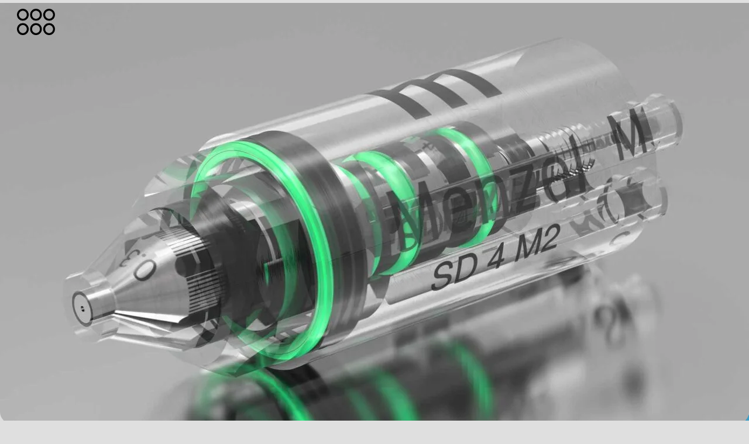

--- FILE ---
content_type: text/html
request_url: https://antonvlasenko.com/menzel-vr/index.html
body_size: 801
content:
<!--
  KeyShot VR
  (c) Copyright 2012-2014 Luxion ApS - All Rights Reserved.
-->

<!DOCTYPE html>
<html xmlns='http://www.w3.org/1999/xhtml'>
  <head>
    <meta http-equiv="X-UA-Compatible" content="IE=Edge"/>
    <meta http-equiv="Content-Type" content="text/html; charset=utf-8"/>
    <meta name="viewport" content="width=device-width, initial-scale=1, maximum-scale=1">
    <title>KeyShotVR</title>
    <style type="text/css">
      body { -ms-touch-action: none; }
    </style>
    <script type="text/javascript" src="Menzel_3_VR.18/files/KeyShotVR.js"></script>
    <script type="text/javascript">
      var keyshotVR;

      function initKeyShotVR() {
        var nameOfDiv = "KeyShotVR";
        var folderName = "Menzel_3_VR.18";
        var viewPortWidth = 800;
        var viewPortHeight = 494;
        var backgroundColor = "#FFFFFF";
        var uCount = 100;
        var vCount = 1;
        var uWrap = false;
        var vWrap = false;
        var uMouseSensitivity = -0.277778;
        var vMouseSensitivity = 0.00555556;
        var uStartIndex = 99;
        var vStartIndex = 0;
        var minZoom = 1;
        var maxZoom = 1;
        var rotationDamping = 0.96;
        var downScaleToBrowser = false;
        var addDownScaleGUIButton = false;
        var downloadOnInteraction = true;
        var imageExtension = "jpg";
        var showLoading = true;
        var loadingIcon = "ks_logo.png"; // Set to empty string for default icon.
        var allowFullscreen = true; // Double-click in desktop browsers for fullscreen.
        var uReverse = false;
        var vReverse = false;
        var hotspots = {};
        
        keyshotVR = new keyshotVR(nameOfDiv,folderName,viewPortWidth,viewPortHeight,backgroundColor,uCount,vCount,uWrap,vWrap,uMouseSensitivity,vMouseSensitivity,uStartIndex,vStartIndex,minZoom,maxZoom,rotationDamping,downScaleToBrowser,addDownScaleGUIButton,downloadOnInteraction,imageExtension,showLoading,loadingIcon,allowFullscreen,uReverse,vReverse,hotspots);
      }

      window.onload = initKeyShotVR;
    </script>
  </head>
  <body oncontextmenu="return false;">
    <div id="KeyShotVR"></div>
  </body>
</html>


--- FILE ---
content_type: text/css
request_url: https://antonvlasenko.com/wp-content/plugins/animated-fullscreen-menu/frontend/css/nav.css?ver=6.9
body_size: 2506
content:
.animatedfs_background{width:100%;height:100%;position:absolute;left:0;top:0;opacity:0;pointer-events:none;transition:.5s all;background-size:cover}

.animatedfs_menu_list{margin:0 auto;height:100%;padding:100px 0}@media (max-width:1024px){.animatedfs_menu_list{margin:0 5%; padding:45px 0}}


.animatedfs_menu_list .afsmenu{list-style:none}.animatedfs_menu_list .afsmenu>li{position:relative}

.animatedfs_menu_list .afsmenu>li a{font-weight:400}.animatedfs_menu_list .afsmenu>li a:focus{outline:0!important}.animatedfs_menu_list .afsmenu>li.current-lang a{color:#fff!important}.animatedfs_menu_list .afsmenu>li.current-lang:after{position:absolute;display:block;content:'';border:1px solid #fff;width:28px;height:28px;border-radius:50%;top:50%;left:0;right:0;margin:0 auto;transform:translateY(-49%)}.animatedfs_menu_list .afsmenu li>.sub-menu{list-style:none;opacity:0;transition:all 1s;position:relative;display:none}.animatedfs_menu_list .afsmenu li>.sub-menu li{line-height:30px}.animatedfs_menu_list .afsmenu li>.sub-menu li a{font-size:24px}.animatedfs_menu_list .afsmenu li>.sub-menu li a:focus,.animatedfs_menu_list .afsmenu li>.sub-menu li a:hover{text-decoration:underline}.animatedfs_menu_list .privacy_policy{width:100%;padding-left:1rem;bottom:10px;position:absolute;letter-spacing:.8px;font-size:11px}@media (max-width:768px){.animatedfs_menu_list .privacy_policy{padding:0 43px;position:relative}}.animatedfs_menu_list .privacy_policy a{color:#8e8e8e!important}.animatedfs_menu_list .privacy_policy a:hover{text-decoration:underline!important}.afsmenu__close{position:absolute;left:-40px;font-size:32px;top:50%;transform:translateY(-50%);height:50px;line-height:normal}.animatedfsmenu{display:flex;position:fixed;z-index:9999999;width:0;top:0;left:0;height:100vh;transition:all ease-out .6s;background-size:cover;background-attachment:fixed}.animatedfsmenu ul{list-style:none!important;margin:0!important}@media (max-width:1024px){.animatedfsmenu{background-size:cover}}@media (min-width:1024px){.animatedfsmenu__mobile{display:none}}.animatedfsmenu__right{left:unset;right:0}.animatedfsmenu button:focus{outline:0}.animatedfsmenu .navbar{position:absolute!important}.animatedfsmenu .navbar-collapse{flex-direction:column!important}.animatedfsmenu.navbar-expand-md{width:100%;max-width:100%}.animatedfsmenu.navbar-expand-md .animatedfs_background{opacity:1}.animatedfsmenu__top{width:100vw;height:0}.animatedfsmenu__top.navbar-expand-md{height:100vh;width:100vw}.animatedfsmenu__left{width:0;height:100vh}.animatedfsmenu__left.navbar-expand-md{height:100vh;width:100vw}.animatedfsmenu__right{width:0;height:100vh;left:unset;right:0}.animatedfsmenu__right .navbar-toggler{right:0}.animatedfsmenu__right.navbar-expand-md{height:100vh;width:100vw}.animatedfsmenu__opacity{left:0;right:0;background:0 0}.animatedfsmenu__opacity .navbar-toggler{right:0}.animatedfsmenu__opacity.animatedfsmenu__sidemenu{width:440px!important}.animatedfsmenu__opacity .animatedfs_menu_list{opacity:0}.animatedfsmenu__opacity.navbar-expand-md{height:100vh;width:100vw;opacity:1}.animatedfsmenu .social-media{width:100%;display:block;margin:10px 0 30px}@media (max-width:1024px){.animatedfsmenu .social-media{margin-left:20px;margin:0}}.animatedfsmenu .social-media ul{margin:0}.animatedfsmenu .social-media li{margin:0 16px 0 0;position:relative;text-align:center;display:inline-block;border:2px solid #fff;border-radius:50%}@media (max-width:1024px){.animatedfsmenu .social-media li{border-width:1px}}.animatedfsmenu .social-media li a{padding:4px;width:45px;height:45px;display:block}@media (max-width:1024px){.animatedfsmenu .social-media li a{width:32px;height:32px;font-size:14px}}.animatedfsmenu_woocommerce{color:#fff;list-style:none;font-size:13px;letter-spacing:.7px;position:absolute;bottom:40px}@media (max-width:768px){.animatedfsmenu_woocommerce{font-size:12px;position:relative;bottom:unset}}.animatedfsmenu_woocommerce li{float:left;margin:0 8px}@media (max-width:768px){.animatedfsmenu_woocommerce li{margin:0 3px}}
.animatedfsmenu_woocommerce li i{margin-right:6px}.animatedfsmenu .navbar-collapse{opacity:0;display:none}
.animatedfsmenu.navbar-expand-md .navbar-collapse{display:flex!important;opacity:1!important;transition:opacity ease-in-out 1s;transition-delay:.5s;pointer-events:all;position:relative}@media (max-width:768px){.animatedfsmenu.navbar-expand-md .navbar-collapse{margin-top:50px}}.animatedfsmenu .navbar{z-index:99}.animatedfsmenu .navbar__languages{list-style:none;position:relative;float:left;display:block;margin:0}.animatedfsmenu .navbar__languages li{float:left;font-size:15px;border-right:2px solid #ffffff8c;margin-right:10px;padding-right:10px;line-height:16px}.animatedfsmenu .navbar__languages a{text-transform:uppercase}@media (max-width:1024px){.animatedfsmenu .navbar__languages{position:relative;left:24px}}

.animatedfsmenu .navbar-toggler{display:block;position:fixed;z-index:99999999999999;border-radius:0;top:0px!important;left:2.3%;width:65px; transition:all .3s;padding-top:15px;padding-right:0px;padding-left:0px;border:0!important; height:65px}
@media (max-width:1024px){.animatedfsmenu .navbar-toggler{width:40px;height:60px;padding-top:10px;padding-right:0px;padding-left:0px;}}.animatedfsmenu .navbar-toggler-icon{background:url(../img/svg/menu.svg);background-size:100% 100%}


.animatedfsmenu .animatedfs_menu_list{max-width:100%;display:inline-block;pointer-events:none;width:70%;margin-top:2%; }@media (max-width:768px){.animatedfsmenu .animatedfs_menu_list{width:90%;}}


.animatedfsmenu .animatedfs_menu_list .afsmenu>li{margin:0;color:#fff;width:100%;font-size:55px;line-height:62px;position:relative;cursor:pointer}@media (max-width:768px){.animatedfsmenu .animatedfs_menu_list .afsmenu>li{font-size:35px;line-height:35px;} /*padding:0 20px*/

.animatedfsmenu .animatedfs_menu_list .afsmenu>li a{font-size:35px!important; line-height:35px!important;}}


.animatedfsmenu .animatedfs_menu_list .afsmenu>li a{transition:.3s all;position:relative;}
.animatedfsmenu .animatedfs_menu_list .afsmenu>li.has-children__on a:focus{text-decoration:none}
.animatedfsmenu .animatedfs_menu_list .afsmenu>li.has-children__on a:hover{text-decoration:underline}
.animatedfsmenu .animatedfs_menu_list .afsmenu>li.has-children__on>.sub-menu{opacity:1;display:block;animation:afsmenu_fade 2s}
.animatedfsmenu.animation_line .afsmenu>li>a:before{width:0;transition:.3s all;content:'';position:absolute;height:3px;background:#fff;top:50%;transform:translateY(-50%);left:0}



.animatedfsmenu.animation_line .afsmenu>li.has-children__on>a,.animatedfsmenu.animation_line .afsmenu>li:hover>a{padding-left:70px;color:#5200FF!important;}

.hoverblue {font-family: ALS,Helvetica,Arial,Lucida,sans-serif; color: white;}
.hoverblue:hover {font-family: ALS,Helvetica,Arial,Lucida,sans-serif; color:#5200FF!important;}


.animatedfsmenu.animation_line .afsmenu>li.has-children__on>a:before,.animatedfsmenu.animation_line .afsmenu>li:hover>a:before{width:50px}
.animatedfsmenu.animation_background .afsmenu>li>a:before{width:0;transition:.3s all;content:'';position:absolute;height:100%;top:50%;transform:translateY(-50%);z-index:-1}
.animatedfsmenu.animation_background .afsmenu>li.has-children__on>a:before,.animatedfsmenu.animation_background .afsmenu>li:hover>a:before{left:-8px;width:calc(100% + 18px)}
.animatedfsmenu.animation_background__border_radius .afsmenu>li>a:before{width:0;transition:.3s all;content:'';position:absolute;height:100%;top:50%;transform:translateY(-50%);z-index:-1;border-radius:80px}
.animatedfsmenu.animation_background__border_radius .afsmenu>li.has-children__on>a:before,.animatedfsmenu.animation_background__border_radius 

.afsmenu>li:hover>a:before{left:-8px;width:calc(100% + 18px)}@keyframes afsmenu_fade{0%{opacity:0}100%{opacity:1}}

.animatedfsmenu .navbar-toggler .bar{position:relative;content:'';width:45px;height:3px;background:#fff;transition:.6s;display:block;top:0;margin:8px auto;transition:all ease-in-out .6s}
.animatedfsmenu .navbar-toggler .bar.top-animate{transform:rotate(45deg);transition:all ease-in-out .6s;top:8px}
.animatedfsmenu .navbar-toggler .bar.bottom-animate{transform:rotate(135deg);transition:all ease-in-out .6s;top:-4px}@media (max-width:768px){.animatedfsmenu .navbar-toggler .bar.bottom-animate{top:-1px}}
.animatedfsmenu .navbar-toggler .bar.mid-animate{transition:all ease-in-out .6s;opacity:0}@media (max-width:768px){.animatedfsmenu .navbar-toggler .bar{margin:5px auto;width:35px}}
.animatedfsmenu__lateralmenu{transition:none}.animatedfsmenu__lateralmenu .animatedfs_menu_list{pointer-events:all}@media (min-width:1024px){.animatedfsmenu__lateralmenu{width:220px}
.animatedfsmenu__lateralmenu .navbar-toggler{display:none!important}.animatedfsmenu__lateralmenu .animatedfs_menu_list{width:100%;display:inline-block;position:relative;opacity:1}
.animatedfsmenu__lateralmenu .animatedfs_menu_list .afsmenu li{line-height:32px}
.animatedfsmenu__lateralmenu .animatedfs_menu_list .afsmenu li a{font-size:20px;display:block}
.animatedfsmenu__lateralmenu .animatedfs_menu_list .afsmenu .sub-menu li a{font-size:14px!important}}
.animatedfsmenu__lateralmenu .afsmenu__close{left:-20px;font-size:25px;height:40px}
.animatedfsmenu__sidemenu.navbar-expand-md{width:440px}@media (max-width:1024px){.animatedfsmenu__sidemenu.navbar-expand-md{width:300px}}
.animatedfsmenu__sidemenu.navbar-expand-md .animatedfs_menu_list{padding-left:20px}
.afsmenu__lockscroll{overflow-y:scroll;position:fixed;width:100%}
.afsmenu_scroll{max-height:80vh;min-height:75vh;overflow-y:auto}@media (max-width:1024px){.afsmenu_scroll{max-height:65vh}}



.afsmenu_scroll::-webkit-scrollbar-track{-webkit-box-shadow:inset 0 0 6px rgba(0,0,0,.3);background-color:transparent}
.afsmenu_scroll::-webkit-scrollbar{width:6px;background-color:transparent}
.afsmenu_scroll::-webkit-scrollbar-thumb{background-color:rgba(0,0,0,.6)}
.afsmenu_search{display:inline-block;position:absolute;height:60px;float:left;padding:0;position:relative;margin-bottom:30px}@media (max-width:1024px){.afsmenu_search{margin:0 30px 20px;width:auto}}@media (min-width:1024px){.afsmenu_search{margin-left:12px}}
.afsmenu_search input[type=text]{height:60px;font-size:35px;display:inline-block;font-weight:100;border:none;outline:0;color:#555;padding:3px;padding-right:60px;width:0;position:absolute;top:0;left:0;background:0 0;z-index:3;transition:width .4s cubic-bezier(0,.795,0,1);cursor:pointer}@media (max-width:1024px){.afsmenu_search input[type=text]{font-size:22px}}
.afsmenu_search input[type=text]:focus:hover{border-bottom:1px solid #bbb}.afsmenu_search input[type=text]:focus{width:100%;z-index:1;border-bottom:1px solid #bbb;cursor:text;margin-left:50px;height:46px}.afsmenu_search .search_submit{height:47px;width:38px;display:inline-block;float:right;border:none;position:absolute;top:0;left:0;z-index:2;opacity:.4;cursor:pointer;transition:opacity .4s ease;font-size:29px;color:#fff}@media (max-width:1024px){.afsmenu_search .search_submit{left:10px}}
.afsmenu_search input[type=submit]:hover{opacity:.8}.afs-owl-cart{opacity:0;transition:.5s all}.afs-owl-cart.owl-loaded{opacity:1}.afs-cart-title{font-size:22px;margin-top:70px}.afs_item-container{background:#00000085;padding:10px}.afs_item-container .afs_item__img{width:100%;min-height:70px;background-size:cover;background-position:center}
.afs_item-container .afs_item__title{font-size:17px;margin-bottom:2px}
.afs_item-container .afs_item__qtt,.afs_item-container .afs_item__total{font-size:14px;margin:0}

.menutextstyle {color:white; font-size:1.6vw; line-height: 1.7vw; width:25%; float:left;} @media (max-width:768px){ .menutextstyle {color:white; font-size:2.6vw; line-height: 3.5vw; width:36%; float:left; margin-bottom: 50px;}}

.menutextstyle2 {color: black; font-size:1.6vw; line-height: 1.75vw; width:73%; float:left; font-family: ALS,Helvetica,Arial,Lucida,sans-serif;} @media (max-width:768px){.menutextstyle2 {color: black; font-size:2.6vw; line-height: 3.5vw; width:60%; float:left; font-family: ALS,Helvetica,Arial,Lucida,sans-serif;}}



--- FILE ---
content_type: text/css
request_url: https://antonvlasenko.com/wp-content/et-cache/3873/et-core-unified-3873.min.css?ver=1765988987
body_size: 915
content:
#page-container{padding:0!important}body{background-color:#dfdfdf!important}@media screen and (max-width:640px){h1{font-size:50px;line-height:110%}h2{font-size:18px!important;line-height:128.5%!important;font-family:'object-sans-regular',Helvetica,Arial,Lucida,sans-serif!important}h3{font-size:40px;line-height:103.5%;text-transform:uppercase}h4{font-size:12px!important;line-height:128.5%!important;letter-spacing:0.08em!important;text-transform:uppercase;font-family:'object-sans-regular',Helvetica,Arial,Lucida,sans-serif!important}h6{color:#666;font-size:16px!important;line-height:153.5%!important;font-family:'object-sans-regular',Helvetica,Arial,Lucida,sans-serif!important}p{font-size:20px;line-height:135%}}@media screen and (min-width:641px){h1{font-size:70px;line-height:110%}h2{font-size:18px!important;line-height:128.5%!important;font-family:'object-sans-regular',Helvetica,Arial,Lucida,sans-serif!important}h3{font-size:60px;line-height:103.5%;text-transform:uppercase}h4{font-size:10px!important;line-height:128.5%!important;letter-spacing:0.08em!important;text-transform:uppercase;font-family:'object-sans-regular',Helvetica,Arial,Lucida,sans-serif!important}h6{color:#666;font-size:14px!important;line-height:153.5%!important;font-family:'object-sans-regular',Helvetica,Arial,Lucida,sans-serif!important}p{font-size:28px;line-height:135%}}@media screen and (min-width:1007px){h1{font-size:100px;line-height:110%}h2{font-size:24px!important;line-height:128.5%!important;font-family:'object-sans-regular',Helvetica,Arial,Lucida,sans-serif!important}h3{font-size:80px;line-height:103.5%;text-transform:uppercase}h4{font-size:14px!important;line-height:128.5%!important;letter-spacing:0.08em!important;text-transform:uppercase;font-family:'object-sans-regular',Helvetica,Arial,Lucida,sans-serif!important}h6{color:#666;font-size:18px!important;line-height:153.5%!important;font-family:'object-sans-regular',Helvetica,Arial,Lucida,sans-serif!important}p{font-size:36px;line-height:135%}}.menupunkt,.animatedfsmenu .animatedfs_menu_list .afsmenu>li{color:white;font-family:ALS,Helvetica,Arial,Lucida,sans-serif;font-size:7vw!important;line-height:6vw;padding-bottom:0.25em;text-transform:uppercase}.menupunkt:hover{color:#5200FF}.animatedfsmenu:hover{color:#5200FF}.animatedfs_menu_list:hover{color:#5200FF}.afsmenu:hover{color:#5200FF}#main-footer{height:0!important;overflow:hidden}#button-about{padding:0.5em 1.5em}.et_pb_row{width:94vw!important;max-width:94vw!important}et_fullscreen_slider .et_pb_slides,.et_fullscreen_slider .et_pb_slide,.et_fullscreen_slider .et_pb_container{min-height:100%!important;height:100%!important}.references-post-slider img{border-radius:10px;box-shadow:none}.et_pb_fh_post_carousel_content p{font-size:14px!important}.post-grid-content p{font-size:14px!important;text-transform:uppercase!important;color:black}.post-grid-content article{padding-left:0px!important;padding-right:0px!important;padding-top:0px!important;margin-left:0px!important;margin-right:0px!important;margin-bottom:10%!important}.et_pb_image_container{padding-left:0px!important;padding-right:0px!important;padding-top:0px!important;margin-left:0px!important;margin-right:0px!important}.et_pb_gutters3 .et_pb_column_4_4 .et_pb_blog_grid .column.size-1of3,.et_pb_gutters3.et_pb_row .et_pb_column_4_4 .et_pb_blog_grid .column.size-1of3{width:32.3%!important;margin-right:10px!important}@media (max-width:980px){.hide-mobile{display:none!important}}.js-wpml-ls-item-toggle,wpml-ls-item-toggle,wpml-ls-legacy-dropdown-click,wpml-ls-link{background-color:#c7c7c7!important;border-width:3px!important;border-radius:20px!important;font-size:3vw!important;padding:15px 0px 5px 15px!important}.wpml-ls-legacy-dropdown a{padding:15px 0px 5px 15px!important;border-radius:20px!important;border-width:3px!important;width:11vw;background-color:#c7c7c7!important;font-size:3vw!important}.wpml-ls-sub-menu{border-top-width:0px!important}.wpml-ls-statics-shortcode_actions,wpml-ls wpml-ls-legacy-dropdown,js-wpml-ls-legacy-dropdown{display:inline-flex}.menufont{font-size:2.5vw;color:#0a0a0a;margin-left:0.5vw!important;margin-bottom:2vh}.menufont a{text-decoration:underline}@media (max-width:1024px){.menufont{font-size:3vw;color:#0a0a0a;margin-left:-5vw!important}.wpml-ls-legacy-dropdown a{padding:15px 0px 5px 15px!important;border-radius:20px!important;border-width:3px!important;width:15vw;background-color:#c7c7c7!important;font-size:4vw!important}}@media (max-width:768px){.menufont{font-size:4vw;color:#0a0a0a;margin-left:-10vw!important}.wpml-ls-legacy-dropdown a{padding:15px 0px 5px 15px!important;border-radius:20px!important;border-width:3px!important;width:20vw;background-color:#c7c7c7!important;font-size:5vw!important}}.grecaptcha-badge{visibility:hidden!important}

--- FILE ---
content_type: text/css
request_url: https://antonvlasenko.com/wp-content/et-cache/3873/et-core-unified-tb-566-deferred-3873.min.css?ver=1765988987
body_size: 725
content:
@font-face{font-family:"ALS";font-display:swap;src:url("https://antonvlasenko.com/wp-content/uploads/et-fonts/ALS-Gorizont-Expanded-Regular.ttf") format("truetype"),url("https://antonvlasenko.com/wp-content/uploads/et-fonts/ALS-Gorizont-Expanded-Regular.otf") format("opentype")}@font-face{font-family:"object-sans-regular";font-display:swap;src:url("https://antonvlasenko.com/wp-content/uploads/et-fonts/ObjectSans-Regular.ttf") format("truetype"),url("https://antonvlasenko.com/wp-content/uploads/et-fonts/ObjectSans-Regular.otf") format("opentype")}@font-face{font-family:"ALS";font-display:swap;src:url("https://antonvlasenko.com/wp-content/uploads/et-fonts/ALS-Gorizont-Expanded-Regular.ttf") format("truetype"),url("https://antonvlasenko.com/wp-content/uploads/et-fonts/ALS-Gorizont-Expanded-Regular.otf") format("opentype")}@font-face{font-family:"object-sans-regular";font-display:swap;src:url("https://antonvlasenko.com/wp-content/uploads/et-fonts/ObjectSans-Regular.ttf") format("truetype"),url("https://antonvlasenko.com/wp-content/uploads/et-fonts/ObjectSans-Regular.otf") format("opentype")}div.et_pb_section.et_pb_section_1{background-size:contain;background-position:right 0px top;background-image:url(https://antonvlasenko.com/wp-content/uploads/2020/11/gradient3-bg-copy.png)!important}.et_pb_section_1.et_pb_section{margin-top:-20px;background-color:#dfdfdf!important}.et_pb_row_1.et_pb_row{margin-bottom:30px!important}.et_pb_text_1.et_pb_text,.et_pb_text_2.et_pb_text,.et_pb_text_3.et_pb_text,.et_pb_text_4.et_pb_text,.et_pb_text_5.et_pb_text,.et_pb_text_6.et_pb_text{color:#000000!important}.et_pb_text_1,.et_pb_text_2,.et_pb_text_3,.et_pb_text_4{font-family:'object-sans-regular',Helvetica,Arial,Lucida,sans-serif;font-size:1.2em}.et_pb_text_5{font-family:'object-sans-regular',Helvetica,Arial,Lucida,sans-serif}.et_pb_row_2.et_pb_row{margin-top:40px!important}.et_pb_text_6{line-height:1.4em;font-size:1.5em;line-height:1.4em;margin-bottom:10px!important;margin-left:-25px!important;max-width:80%}.et_pb_text_6 h4{font-family:'object-sans-regular',Helvetica,Arial,Lucida,sans-serif;font-size:0.7em;color:#000000!important}.et_pb_row_3.et_pb_row,.et_pb_row_4.et_pb_row,.et_pb_row_5.et_pb_row,.et_pb_row_6.et_pb_row,.et_pb_row_9.et_pb_row,.et_pb_row_10.et_pb_row,.et_pb_row_13.et_pb_row,.et_pb_row_14.et_pb_row,.et_pb_row_15.et_pb_row{padding-top:0px!important;margin-top:0px!important;padding-top:0px}.et_pb_image_0 .et_pb_image_wrap,.et_pb_image_1 .et_pb_image_wrap,.et_pb_image_2 .et_pb_image_wrap,.et_pb_image_3 .et_pb_image_wrap,.et_pb_image_4 .et_pb_image_wrap,.et_pb_image_5 .et_pb_image_wrap,.et_pb_image_6 .et_pb_image_wrap,.et_pb_image_7 .et_pb_image_wrap,.et_pb_image_8 .et_pb_image_wrap,.et_pb_image_9 .et_pb_image_wrap,.et_pb_image_10 .et_pb_image_wrap,.et_pb_image_11 .et_pb_image_wrap{border-radius:15px 15px 15px 15px;overflow:hidden}.et_pb_image_0,.et_pb_image_1,.et_pb_image_2{text-align:center}.et_pb_code_0{padding-top:0px;padding-bottom:0px;margin-top:0px!important;margin-bottom:0px!important}.et_pb_gallery_0.et_pb_gallery .et_pb_gallery_item{border-radius:10px 10px 10px 10px;overflow:hidden}.et_pb_row_7.et_pb_row{padding-top:0px!important;padding-bottom:0px!important;margin-top:0px!important;margin-bottom:0px!important;padding-top:0px;padding-bottom:0px}.et_pb_image_3,.et_pb_image_4,.et_pb_image_5,.et_pb_image_6,.et_pb_image_7,.et_pb_image_8,.et_pb_image_9,.et_pb_image_10,.et_pb_image_11{text-align:left;margin-left:0}.et_pb_code_1{border-radius:10px 10px 10px 10px;overflow:hidden;max-width:800px;margin-left:auto!important;margin-right:auto!important}.et_pb_text_6.et_pb_module{margin-left:0px!important;margin-right:auto!important}@media only screen and (max-width:980px){.et_pb_image_0 .et_pb_image_wrap img,.et_pb_image_1 .et_pb_image_wrap img,.et_pb_image_2 .et_pb_image_wrap img,.et_pb_image_3 .et_pb_image_wrap img,.et_pb_image_4 .et_pb_image_wrap img,.et_pb_image_5 .et_pb_image_wrap img,.et_pb_image_6 .et_pb_image_wrap img,.et_pb_image_7 .et_pb_image_wrap img,.et_pb_image_8 .et_pb_image_wrap img,.et_pb_image_9 .et_pb_image_wrap img,.et_pb_image_10 .et_pb_image_wrap img,.et_pb_image_11 .et_pb_image_wrap img{width:auto}}@media only screen and (max-width:767px){.et_pb_image_0 .et_pb_image_wrap img,.et_pb_image_1 .et_pb_image_wrap img,.et_pb_image_2 .et_pb_image_wrap img,.et_pb_image_3 .et_pb_image_wrap img,.et_pb_image_4 .et_pb_image_wrap img,.et_pb_image_5 .et_pb_image_wrap img,.et_pb_image_6 .et_pb_image_wrap img,.et_pb_image_7 .et_pb_image_wrap img,.et_pb_image_8 .et_pb_image_wrap img,.et_pb_image_9 .et_pb_image_wrap img,.et_pb_image_10 .et_pb_image_wrap img,.et_pb_image_11 .et_pb_image_wrap img{width:auto}}

--- FILE ---
content_type: application/javascript
request_url: https://antonvlasenko.com/menzel-vr/Menzel_3_VR.18/files/KeyShotVR.js
body_size: 6204
content:
var r=!0,t=null,z=!1;
window.keyshotVR=function(U,v,V,W,pa,D,qa,ra,sa,ta,ua,J,K,X,Y,va,Z,wa,$,xa,aa,ya,za,Aa,Ba,p){function O(a,d,b){a.removeEventListener?a.removeEventListener(d,b,z):a.detachEvent&&(a.detachEvent("on"+d,a["e"+d+b]),a["e"+d+b]=t)}function m(a,d,b){a.addEventListener?a.addEventListener(d,b,z):a.attachEvent&&(a["e"+d+b]=b,a.attachEvent("on"+d,function(){a["e"+d+b]()}))}function ba(){var a=z;-1!=navigator.platform.toString().indexOf("Win")&&-1!=navigator.appVersion.indexOf("MSIE")&&(a=r);return a}function Ca(){var a=
document.getElementById(U),d=a.requestFullScreen||a.webkitRequestFullScreen||a.mozRequestFullScreen||a.msRequestFullScreen;"undefined"!=typeof d&&d&&d.call(a)}function Da(f){a.ma=z;f.pointerId in a.F&&delete a.F[f.pointerId];ca(f)}function Ea(f){a.ma&&(a.F[f.pointerId]=[f.pageX,f.pageY],da(f))}function Fa(f){a.ma=r;a.F[f.pointerId]=[f.pageX,f.pageY];ea(f)}function fa(){a.l?(setTimeout(function(){a.u(z)},20),setTimeout(function(){a.u(r)},120)):(setTimeout(function(){a.u(r)},20),setTimeout(function(){a.u(z)},
120))}function G(){var a={x:0,y:0},d=s;if(d.offsetParent){do a.x+=d.offsetLeft,a.y+=d.offsetTop;while(d=d.offsetParent)}return a}function ga(){var f=c.g;c.g=1;f!=c.g&&a.T(a.v()*f/c.g);q.setAttribute("width",B.width);a.l?(q.removeAttribute("height"),q.style.width="100%",q.style[L]="scale("+c.n+")",q.style.height="auto",s.style["background-color"]=a.backgroundColor,document.body.style["background-color"]=a.backgroundColor):(q.setAttribute("height",B.height),q.style[L]="translate("+-B.width/2+"px,"+
-B.height/2+"px) scale("+c.g+") translate("+0.5*C.width/c.g+"px,"+0.5*C.height/c.g+"px) translate("+c.j+"px,"+c.k+"px) scale("+c.n+")",q.style["max-width"]="",q.style.width="",q.style.height="",s.style["background-color"]=a.backgroundColor)}function M(){a.Sa(a.h.offsetWidth,a.h.offsetHeight)}function ha(a,d){l.start.x=a;l.start.y=d;l.a.x=a;l.a.y=d;i.a.x=a;i.a.y=d}function ia(a,d){l.b.x=a-l.a.x;l.b.y=d-l.a.y;l.n.x=a;l.n.y=d;l.a.x=a;l.a.y=d}function F(f){f||(f=window.event);var d=0;f.keyCode?d=f.keyCode:
f.which&&(d=f.which);1==d?j.d|=1:1<d&&(j.d|=2);a.va(f);f.preventDefault?f.preventDefault():f.returnValue=z}function H(f){f||(f=window.event);var d=G();a.cursor.x=f.pageX-d.x+k.left;a.cursor.y=f.pageY-d.y+k.top;f.preventDefault?f.preventDefault():f.returnValue=z;0<j.d&&(1==j.d?ia(f.pageX,f.pageY):2==j.d?(f=a.cursor.y-E.start.y,d=a.v(),a.T(c.t*Math.exp(f/200)),f=a.v(),c.j+=parseFloat(a.e*d-a.e*f),c.k+=parseFloat(a.f*d-a.f*f)):3==j.d&&(d=a.cursor.x-E.start.x,f=a.cursor.y-E.start.y,c.j+=parseFloat((d-
c.m.x)/c.g),c.k+=parseFloat((f-c.m.y)/c.g),c.m.x=d,c.m.y=f))}function N(f){f||(f=window.event);var d=0;f.keyCode?d=f.keyCode:f.which&&(d=f.which);1==d?j.d&=-2:1<d&&(j.d&=-3);a.va(f);f.preventDefault?f.preventDefault():f.returnValue=z}function P(f){a.Za&&(f=f?f:window.event,a.Ga(0<(f.detail?-1*f.detail:f.wheelDelta/40)?1:-1),ja(f))}function ea(f){f||(f=window.event);var d=ka(),b=G();a.cursor.x=d[0].pageX-b.x+k.left;a.cursor.y=d[0].pageY-b.y+k.top;if(1==d.length&&d[0])if(j.start.x=d[0].pageX,j.start.y=
d[0].pageY,j.a.x=d[0].pageX,j.a.y=d[0].pageY,a.pa=d[0].target,a.pa==a.r)j.d=1,ha(d[0].pageX,d[0].pageY);else for(var e=a.pa;e&&e!=a.r;){if(e.onclick)e.onclick();e=e.parentNode}if(2==d.length&&d[0]&&d[1]){j.d=3;j.ba.x=d[0].pageX-b.x+k.left;j.ba.y=d[0].pageY-b.y+k.top;j.ca.x=d[1].pageX-b.x+k.left;j.ca.y=d[1].pageY-b.y+k.top;var e=d[0].pageX-d[1].pageX,g=d[0].pageY-d[1].pageY,i=(d[0].pageX-b.x+k.left+(d[1].pageX-b.x+k.left))/2,d=(d[0].pageY-b.y+k.top+(d[1].pageY-b.y+k.top))/2;c.oa=z;c.Ta=Math.sqrt(e*
e+g*g);c.t=a.v();a.e=parseFloat(i-0.5*C.width);a.f=parseFloat(d-0.5*C.height);a.e*=parseFloat(a.R);a.f*=parseFloat(a.R);a.e-=parseFloat(c.j);a.f-=parseFloat(c.k);a.e/=parseFloat(c.t);a.f/=parseFloat(c.t)}f.preventDefault()}function da(f){f||(f=window.event);var b=ka(),e=G();a.cursor.x=b[0].pageX-e.x+k.left;a.cursor.y=b[0].pageY-e.y+k.top;1==b.length&&b[0]&&(j.a.x=b[0].pageX,j.a.y=b[0].pageY,0<=j.d&&ia(j.a.x,j.a.y));if(2==b.length&&b[0]&&b[1]){var h=a.v(),g=b[0].pageX-b[1].pageX,i=b[0].pageY-b[1].pageY;
a.T(c.t/c.Ta*Math.sqrt(g*g+i*i));g=a.v();i=a.f*h-a.f*g;c.j+=a.e*h-a.e*g;c.k+=i;h=(a.cursor.x+b[1].pageX-e.x+k.left)/2-(j.ba.x+j.ca.x)/2;b=(a.cursor.y+b[1].pageY-e.y+k.top)/2-(j.ba.y+j.ca.y)/2;c.oa==z&&(c.m.x=h,c.m.y=b,c.oa=r);c.j+=(h-c.m.x)/c.g;c.k+=(b-c.m.y)/c.g;c.m.x=h;c.m.y=b}f.preventDefault()}function ka(){if(!ba())return window.event.touches;var f=[];for(id in a.F){var b=a.F[id],e={};e.pageX=b[0];e.pageY=b[1];e.target=a.r;e.preventDefault=function(){};f.push(e)}return f}function ca(f){f.preventDefault();
a.pa=t;j.d=0;var b=(new Date).getTime(),e=b-(Q||b+1);clearTimeout(R);500>e&&0<e||(Q=b,R=setTimeout(function(){clearTimeout(R)},500,[f]));Q=b}function Ga(a){a.preventDefault();j.d=0}function S(){Ha(S);a.W==a.Z&&(1==j.d?0.01<i.L?(i.b.x=0.4*(l.a.x-i.a.x),i.b.y=0.4*(l.a.y-i.a.y),i.a.x+=i.b.x,i.a.y+=i.b.y,a.la(i.b.x,i.b.y)):(a.la(l.b.x,l.b.y),l.b.x=0,l.b.y=0):0.01<i.L&&(i.b.x*=i.L,i.b.y*=i.L,0.055>i.b.x*i.b.x+i.b.y*i.b.y&&(i.b.x=0,i.b.y=0,l.b.x=0,l.b.y=0,l.a.x=i.a.x,l.a.y=i.a.y),(0!=i.b.x||0!=i.b.y)&&
a.la(i.b.x,i.b.y)));a.Ba();var f=0;if(-1==a.ga){for(var b=1,b=0;b<a.G.length;b++){var c=a.B[b];if(0==a.w[c]&&a.G[b].complete){a.D[c]=a.w[c];a.w[c]=-1;if(a.W==a.Z){var h=a.G.length+a.za;h>e.q&&(h=e.q);if(h-=f)for(var g=0;g<h;g++)a.fa()}e.J=r;0==b&&a.Ba()}-1!=a.D[c]&&f++}b=parseFloat(f/e.q);a.Ra(b);f==e.q&&(a.ga=0,a.Qa())}}function la(a){keycode=(a?a:window.event).keyCode;switch(keycode){case 13:fa(),ja(a)}}function ja(a){a=a?a:window.event;a.preventDefault()?a.preventDefault():a.returnValue=z}var A=
"/",I=window.location.href,ma=I.lastIndexOf("/");0<=ma&&(A=I.substr(0,ma+1));var T=I=z;this.Za=X!=Y;this.ma=z;this.F=[];this.Ba=function(){if(e.J){e.J=z;var b=parseInt(e.K*e.c+e.I);if(-1!=a.D[b]&&(na.setAttribute("src",a.C[b]),void 0!==p))if(b=a.ha[b],!b&&void 0==p[b]){if(document.getElementById("vr_hotspot")){var d=document.getElementById("vr_hotspot");document.body.removeChild(d)}}else document.getElementById("vr_hotspot")&&(d=document.getElementById("vr_hotspot"),document.body.removeChild(d)),
d=document.createElement("div"),d.innerHTML=p[b].text,d.id="vr_hotspot",d.style.position="absolute",d.style.left=p[b].position.x+"px",d.style.top=p[b].position.y+"px",d.style.color="#000000",void 0!==p[b].fb&&(p[b].options.fontSize&&(d.style.fontSize=p[b].options.fontSize),p[b].options.Ha&&(d.style.color=p[b].options.Ha),p[b].options.bgColor&&(d.style.backgroundColor=p[b].options.bgColor),p[b].options.link&&(d.href=p[b].options.link),p[b].options.height&&(d.style.height=p[b].options.height),p[b].options.width&&
(d.style.width=p[b].options.width),p[b].options.textAlign&&(d.style.textAlign=p[b].options.textAlign)),document.body.appendChild(d)}if(c.n!=c.a||c.j!=c.wa||c.k!=c.xa)c.a=c.n,c.wa=c.j,c.xa=c.k,ga()};this.bb=function(b){for(var d=-1E3,c=b,h=parseFloat(parseInt(b%e.c)),g=parseFloat(parseInt(b/e.c)),h=h/e.c,h=h*2*Math.PI,g=g/e.i,g=g*Math.PI,b=Math.sin(h),h=Math.cos(h),g=Math.cos(g),i=Math.sqrt(b*b+h*h+g*g),b=b/i,h=h/i,g=g/i,i=0;i<a.G.length;i++){var j=a.B[i];if(-1!=a.D[j]){var k=a.Da[j].Xa,k=b*k.x+h*
k.y+g*k.Ya;d<k&&(d=k,c=j)}}return c};this.fa=function(){if(a.na<e.q){var b=new Image,d=a.B[a.na];a.w[d]=0;b.src=a.C[d];a.G.push(b);var c=parseInt(d%e.c),h=parseInt(d/e.c),c=c/e.c,c=c*2*Math.PI,h=h/e.i,h=h*Math.PI,b=Math.sin(c),c=Math.cos(c),h=Math.cos(h),g=Math.sqrt(b*b+c*c+h*h);a.Da[d]={Xa:{x:b/g,y:c/g,Ya:h/g}};a.na++}};this.Fa=function(){for(var b=e.qa,d=e.ra,c=2,h=parseFloat(e.c/c),g=parseFloat(e.i/c),i=e.q,j=0,k=0,m=0,n=0,l=0;a.P<i;){var q=parseInt(b%e.c),s=parseInt(d%e.i),l=parseInt(s*e.c+q);
a.C[l]||(a.B[a.P]=l,a.P++,a.C[l]=a.ua(q,s),void 0!==p&&p[s+"_"+q]&&(a.ha[l]=s+"_"+q));0==j&&(b+=h,k++);1==j&&(d+=g,m++);n++;if(n>=c)if(n=0,0==j)j=1,k=0;else if(1==j&&(b+=h,k++,k>=c/2)){c*=2;b=e.qa;d=e.ra;h=parseFloat(e.c/c);g=parseFloat(e.i/c);if(1>h&&1>g){for(b=0;b<i;b++)d=parseInt(b%e.c),c=parseInt(b/e.c),l=parseInt(c*e.c+d),a.C[l]||(a.B[a.P]=l,a.P++,a.C[l]=a.ua(d,c),void 0!==p&&p[c+"_"+d]&&(a.ha[l]=c+"_"+d));break}j=m=k=0}}};this.ua=function(b,d){return A+a.s+"/"+parseInt(d)+"_"+parseInt(b)+"."+
xa};this.la=function(b,d){var b=b*(1<e.c?a.Va:0),d=d*(1<e.i?a.Wa:0),c=Math.sqrt(b*b+d*d);if(1E-4<c&&(e.da+=b,e.ea+=d,e.z+=c,1<e.z)){var c=parseInt(e.z),h=Math.atan2(e.da,e.ea);e.z-=c;e.da=0;e.ea=0;0>h&&(h+=2*Math.PI);h+=Math.PI/8;h=parseInt(h/(Math.PI/4));0>h&&(h+=8);h%=8;if(0!=w[h]){if(Aa)var g=e.I,g=g-c*w[h];else g=e.I,g+=c*w[h];if(e.Ca){for(;0>g;)g+=e.c;for(;g>=e.c;)g-=e.c}else g>=e.c&&(g=e.c-1),0>g&&(g=0);e.I!=g&&(e.I=g,e.J=r)}if(0!=x[h]){Ba?(g=e.K,g-=c*x[h]):(g=e.K,g+=c*x[h]);if(e.Ea){for(;0>
g;)g+=e.i;for(;g>=e.i;)g-=e.i}else g>=e.i&&(g=e.i-1),0>g&&(g=0);e.K!=g&&(e.K=g,e.J=r)}}};this.Ua=function(){a.u(!a.l);a.l?a.H.setAttribute("src",A+a.s+"/files/GoFullScreenIcon.png"):a.H.setAttribute("src",A+a.s+"/files/GoFixedSizeIcon.png")};this.u=function(b){a.l=b;a.l?(u.style.position="relative",u.style.left="0px",u.style.top="0px",document.body.style.overflow=""):(u.style.position="absolute",b=G(),u.style.left=window.pageXOffset-b.x+k.left+"px",u.style.top=window.pageYOffset-b.y+k.top+"px",document.body.style.overflow=
"hidden");document.body.style.margin="0";document.body.style.padding="0";M()};this.Ja=function(){var b=new Image;b.src=a.O.src;a.G[a.Y]=b;b=a.B[a.Y];a.D[b]=a.w[b];a.w[b]=-1;a.Y++;e.J=r;a.Y==e.q&&(a.ga=0,a.Ka())};var R,Q=t;this.va=function(b){var d=G();a.cursor.x=b.pageX-d.x+k.left;a.cursor.y=b.pageY-d.y+k.top;1==j.d?ha(b.pageX,b.pageY):2==j.d?(E.start.x=a.cursor.x,E.start.y=a.cursor.y,c.t=a.v(),a.e=a.cursor.x-0.5*C.width,a.f=a.cursor.y-0.5*C.height,a.e*=a.R,a.f*=a.R,a.e-=c.j,a.f-=c.k,a.e/=c.t,a.f/=
c.t):3==j.d&&(E.start.x=a.cursor.x,E.start.y=a.cursor.y,c.m.x=0,c.m.y=0)};this.Ga=function(b){a.T(c.n*Math.exp(-b/50))};this.v=function(){return c.n};this.T=function(a){a>c.ja/c.g&&(a=c.ja/c.g);a<c.ka/c.g&&(a=c.ka/c.g);c.n=a};this.ab=function(a,b,c,e){k.left=a;k.top=b;k.right=c;k.bottom=e;M()};this.Sa=function(b,d){a.l||(b=window.innerWidth,d=window.innerHeight);var c=b-k.left-k.right,e=d-k.top-k.bottom;C.width=c;C.height=e;s.style.width=c+"px";a.l&&window.innerHeight<B.height&&(e=window.innerHeight);
s.style.height=e+"px";s.style.left=k.left+"px";s.style.top=k.top+"px";ga();n.style.width=b+"px";a.l&&window.innerHeight<B.height&&(d=window.innerHeight);n.style.height=d+"px";a.h.style.height=d+"px";n.Aa&&n.Aa(b,d);$&&(a.N.style.height=window.innerHeight+"px",a.N.style.width=window.innerWidth+"px")};this.U=function(a){m(a,"mousedown",F);m(a,"mousemove",H);m(a,"mouseup",N)};this.aa=function(a){O(a,"mousedown",F);O(a,"mousemove",H);O(a,"mouseup",N)};this.Qa=function(){a.p&&(a.p.style.visibility="hidden",
a.aa(a.p),a.aa(a.Q),a.aa(a.o))};this.Ka=function(){a.A.style.visibility="hidden";a.aa(a.A)};var Ha=window.requestAnimationFrame||window.webkitRequestAnimationFrame||window.mozRequestAnimationFrame||window.oRequestAnimationFrame||window.msRequestAnimationFrame||function(a){window.setTimeout(a,10)};this.ta=function(){a.p=document.createElement("div");a.U(a.p);a.p.V=function(){this.parentNode&&(this.style.left="16px",this.style.top="16px")};b="position:absolute;";b+="left: 0px;";b+="top:  0px;";b+="width: 80px;";
b+="height: 80px;";b+=y+"transform-origin: 50% 50%;";b+="visibility: inherit;";a.p.setAttribute("style",b);a.Q=document.createElement("div");a.U(a.Q);b="position:absolute;";b+="left: 0px;";b+="top:  29px;";b+="width: 80px;";b+="height: 80px;";b+=y+"transform-origin: 50% 50%;";b+="opacity: 1.0;";b+="visibility: inherit;";b+="border: 0px solid #000000;";b+="color: #ffffff;";b+="text-align: left;";b+="white-space: nowrap;";b+="padding: 0px 0px 0px 0px;";b+="overflow: hidden;";a.Q.setAttribute("style",
b);a.o=document.createElement("div");a.U(a.o);a.o.$={Ma:0,Na:0,ia:0,Oa:1,Pa:1,eb:1};b="position:absolute;";b+="left: 0px;";b+="top:  0px;";b+="width: 80px;";b+="height: 80px;";b+=y+"transform-origin: 50% 50%;";b+="opacity: 1.0;";b+="visibility: inherit;";b+="border: 0px solid #000000;";b+="color: #ffffff;";b+="text-align: left;";b+="white-space: nowrap;";b+="padding: 0px 0px 0px 0px;";b+="overflow: hidden;";var c=ya;""==c&&(c="ks_logo.png");a.o.setAttribute("style",b);a.o.innerHTML='<img src="'+A+
a.s+"/files/"+c+'"></img>';a.p.appendChild(a.o);a.p.appendChild(a.Q);n.appendChild(a.p);a.u(a.l);setTimeout(function(){a.u(a.l)},10)};this.Ra=function(b){if(a.p){a.Q.innerHTML="<center>"+parseInt(100*b)+"</center>";a.o.$.ia+=2.1;b="";if(a.o.$)var d=a.o.$,b=b+("translate("+d.Ma+"px,"+d.Na+"px) rotate("+d.ia+"deg) scale("+d.Oa+","+d.Pa+") ");a.o.style[L]=b+"scale(1.0,1.0)"}};this.sa=function(){T=r;S()};this.ya=function(){m(window,"resize",M);za&&m(n,"dblclick",Ca);if(ba())if(m(window,"mousewheel",P),
m(window,"keydown",la),/Tablet PC/i.test(navigator.userAgent)&&window.$a){var b=new MSGesture;b.target=a.h;a.h.Ia=b;a.h.Ia.pointerType=t;a.h.gb=[];m(a.h,"MSPointerDown",Fa);m(a.h,"MSPointerMove",Ea);m(a.h,"MSPointerUp",Da)}else m(n,"mousedown",F),m(q,"mousedown",F),m(n,"mousemove",H),m(q,"mousemove",H),m(document,"mouseup",N);else n.addEventListener&&(m(document,"mouseup",N),m(n,"mousewheel",P),m(document,"keydown",la),m(n,"mousedown",F),m(q,"mousedown",F),m(n,"mousemove",H),m(n,"touchstart",ea),
m(n,"touchmove",da),m(n,"touchcancel",Ga),m(n,"touchend",ca),m(n,"DOMMouseScroll",P),m(window,"orientationchange",fa))};if(document.createElement("canvas").getContext){var a=this,u=a.h=t,s=t,na=t,n=t,q=t;a.l=Z;a.s=v;a.cb=z;a.Z=z;a.W=$;a.hb=0;a.P=0;a.Va=parseFloat(ta);a.Wa=parseFloat(ua);a.za=1;a.Y=0;a.ga=-1;var k={left:0,top:0,right:0,bottom:0},e={I:0,K:0,c:1,i:1,qa:0,ra:0,z:0,da:0,ea:0,J:z,q:0,Ca:r,Ea:z};J||(J=0);K||(K=0);e.qa=J;e.ra=K;e.I=J;e.K=K;e.c=D;e.i=qa;e.Ca=ra;e.Ea=sa;e.q=e.c*e.i;var B={width:0,
height:0};B.width=V;B.height=W;var y="",L="transform",C={x:640,y:480},c={n:1,t:1,a:-1,j:0,k:0,wa:-1,xa:-1,g:1,ka:1,ja:1,m:{x:0,y:0},oa:z};c.ka=parseFloat(X);c.ja=parseFloat(Y);var l={start:{x:0,y:0},a:{x:0,y:0},La:{x:0,y:0},n:{x:0,y:0},b:{x:0,y:0}},E={start:{x:0,y:0}},j={d:0,start:{x:0,y:0},a:{x:0,y:0},La:{x:0,y:0},n:{x:0,y:0},b:{x:0,y:0},ba:{x:0,y:0},ca:{x:0,y:0}},i={a:{x:0,y:0},b:{x:0,y:0},L:0.96};i.L=va;a.cursor={x:0,y:0};var w=[],x=[];w[0]=0;x[0]=1;w[1]=1;x[1]=1;w[2]=1;x[2]=0;w[3]=1;x[3]=-1;w[4]=
0;x[4]=-1;w[5]=-1;x[5]=-1;w[6]=-1;x[6]=0;w[7]=-1;x[7]=1;a.e=0;a.f=0;a.na=0;a.G=[];a.B=[];a.w=[];a.D=[];a.Da=[];for(v=0;v<e.q;v++)a.w[v]=-1,a.D[v]=-1;a.C=[];a.ha=[];v=["Webkit","Moz","0","ms","Ms"];for(D=0;D<v.length;D++)"undefined"!=typeof document.documentElement.style[v[D]+"Transform"]&&(y="-"+v[D].toLowerCase()+"-",L=v[D]+"Transform");var b="";a.h=document.getElementById(U);b="width: "+V+"px;";b+="height: "+W+"px;";b+="max-width: 100%;";a.h.setAttribute("style",b);u=document.createElement("div");
u.setAttribute("id","viewwindow");b="top:  0px;";b+="left: 0px;";b+="position: relative;";u.setAttribute("style",b);a.h.appendChild(u);s=document.createElement("div");s.setAttribute("id","turntable");b="top:  0px;";b+="left: 0px;";b+="overflow: hidden;";b+="position:absolute;";b+=y+"user-select: none;";s.setAttribute("style",b);u.appendChild(s);q=document.createElement("img");q.setAttribute("id","backbuffer");b="top:  0px;";b+="left: 0px;";b+="position:absolute;";b+=y+"user-select: none;";q.setAttribute("style",
b);s.appendChild(q);na=q;n=document.createElement("div");a.r=n;b="top:  0px;";b+="left: 0px;";b+="width:  100px;";b+="height: 100px;";b+="overflow: hidden;";b+="position:absolute;";b+="z-index: 522;";b+=y+"user-select: none;";n.setAttribute("style",b);u.appendChild(n);n.Aa=function(a,b){var c=[];for(c.push(this);0<c.length;){var e=c.pop();e.V&&e.V(a,b);if(e.hasChildNodes())for(var g=0;g<e.childNodes.length;g++)c.push(e.childNodes[g])}};this.A=document.createElement("div");b="position:absolute;";b+=
"left: 0px;";b+="top:  0px;";b+="width: 256px;";b+="height: 256px;";b+="opacity: 0.0;";b+=y+"transform-origin: 50% 50%;";b+="visibility: inherit;";b+="display: none";this.A.setAttribute("style",b);this.O=document.createElement("img");this.O.setAttribute("width",256);this.O.setAttribute("height",256);this.O.onload=function(){a.Ja()};a.U(this.A);this.A.appendChild(this.O);n.appendChild(this.A);this.backgroundColor=s.style.backgroundColor=pa;wa&&(a.S=document.createElement("div"),b="position:absolute;",
b+="width: 38px;",b+="height: 32px;",b+=y+"transform-origin: 50% 50%;",b+="visibility: inherit;",b+="cursor: pointer;",a.S.setAttribute("style",b),a.H=document.createElement("img"),a.l?a.H.setAttribute("src",A+a.s+"/files/GoFullScreenIcon.png"):a.H.setAttribute("src",A+a.s+"/files/GoFixedSizeIcon.png"),a.H.setAttribute("style","position: absolute;top: 0px;left: 0px;width: 38px;height: 32px;"),a.S.appendChild(a.H),a.S.V=function(a,b){this.style.left=a-38+"px";this.style.top=b-32+"px"},a.S.onclick=
function(){a.Ua()},a.r.appendChild(a.S));if(a.W){/Android|webOS|iPhone|iPad|iPod|BlackBerry|IEMobile|Opera Mini/i.test(navigator.userAgent)&&(I=r);a.M=document.createElement("div");b="position:absolute;";b+="width: 92px;";b+="height: 92px;";b+=y+"transform-origin: 50% 50%;";b+="visibility: inherit;";b+="cursor: pointer;";a.M.setAttribute("style",b);a.X=document.createElement("img");I?a.X.setAttribute("src",A+a.s+"/files/vr_hand.gif"):a.X.setAttribute("src",A+a.s+"/files/vr_cursor.gif");a.X.setAttribute("style",
"position: absolute;top: 0px;left: 0px;width: 92px;height: 92px;");a.M.appendChild(a.X);a.M.V=function(a,b){this.style.left=0.5*a-46+"px";this.style.top=0.5*b-46+"px"};a.N=document.createElement("div");b="position:absolute;";b+=y+"transform-origin: 50% 50%;";b+=" width: "+window.innerWidth+"px;";b+=" height: "+window.innerHeight+"px;";b+=" background-color: #ccc;";b+=" opacity: .7";a.N.setAttribute("style",b);a.r.appendChild(a.N);var oa=function(){a.M.style.visibility="hidden";a.N.style.visibility=
"hidden";aa&&a.ta();a.Z=r;for(var b=0;b<a.za;b++)a.fa();a.sa()};a.r.onmousedown=function(a){T||oa();a.preventDefault()};a.r.ontouchstart=function(a){T||oa();a.preventDefault()};a.r.appendChild(a.M);a.ya()}else a.W=r,a.Z=r,aa&&a.ta(),a.ya(),a.sa();a.u(Z);a.R=1/c.g;a.T(a.R);this.Fa();a.fa();setTimeout(function(){S()},10);setTimeout(function(){M()},15)}else alert("Your browser must support HTML5 to show KeyShotVR")};
